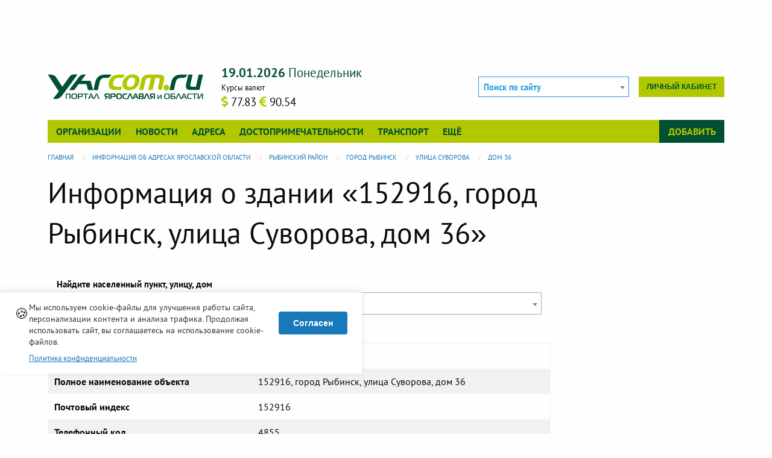

--- FILE ---
content_type: text/html; charset=UTF-8
request_url: https://www.yarcom.ru/fias/house/info/9802f546dee5461292785e85170aa2f1
body_size: 7960
content:
<!DOCTYPE html>
<html lang="ru" dir="ltr" xmlns:dc="http://purl.org/dc/terms/" xmlns:og="http://ogp.me/ns#" xmlns:website="http://ogp.me/ns/website#" xmlns:article="http://ogp.me/ns/article#" xmlns:book="http://ogp.me/ns/book#" xmlns:product="http://ogp.me/ns/product#" xmlns:profile="http://ogp.me/ns/profile#" xmlns:video="http://ogp.me/ns/video#">
<head>
  <meta charset="utf-8" />
<meta name="Generator" content="Drupal 11 (https://www.drupal.org)" />
<meta name="MobileOptimized" content="width" />
<meta name="HandheldFriendly" content="true" />
<meta name="viewport" content="width=device-width, initial-scale=1.0" />
<meta property="og:url" content="https://www.yarcom.ru/fias/house/info/9802f546dee5461292785e85170aa2f1" />
<meta property="og:type" content="article" />
<meta property="og:locale" content="ru_RU" />
<link rel="apple-touch-icon" href="/themes/custom/yarcom/favicons/apple-touch-icon.png" sizes="180x180" />
<link rel="mask-icon" href="/themes/custom/yarcom/favicons/safari-pinned-tab.svg" color="#5bbad5" />
<link rel="icon" type="image/png" href="/themes/custom/yarcom/favicons/favicon-32x32.png" sizes="32x32" />
<link rel="icon" type="image/png" href="/themes/custom/yarcom/favicons/favicon-16x16.png" sizes="16x16" />
<link rel="manifest" href="/themes/custom/yarcom/favicons/manifest.json" />
<link rel="shortcut icon" href="/themes/custom/yarcom/favicons/favicon.ico" />
<link rel="alternate" type="application/rss+xml" href="/lastnews.xml" title="Новости Ярославля и области" />
<link rel="alternate" type="application/rss+xml" href="/neworg.xml" title="Новые организации" />
<link rel="canonical" href="https://www.yarcom.ru/fias/house/info/9802f546dee5461292785e85170aa2f1" />
<meta name="referrer" content="unsafe-url" />
<script>window.yaContextCb = window.yaContextCb || []</script>
<meta name="msapplication-config" content="/themes/custom/yarcom/favicons/browserconfig.xml" />
<meta name="theme-color" content="#ffffff" />
<noscript>
<div><img src="https://mc.yandex.ru/watch/41909614?ut=noindex" alt="" /></div>
</noscript>

  <title>Информация о здании «152916, город Рыбинск, улица Суворова, дом 36» | Ярославль и Ярославская область - информационный портал</title>
  <link rel="stylesheet" media="all" href="/sites/default/files/css/css_6RZ6_gDFxrL1aN_I2yWqWlvS7NI1XTikzW7unweR2W4.css?delta=0&amp;language=ru&amp;theme=yarcom&amp;include=[base64]" />
<link rel="stylesheet" media="all" href="/sites/default/files/css/css_IlkyWMs8-YXlCFi6Nqk7Jy9r7C8AJe47R9b4SyUhvTU.css?delta=1&amp;language=ru&amp;theme=yarcom&amp;include=[base64]" />

  
</head>
<body>
  <a href="#main-content" class="visually-hidden focusable">
    Перейти к основному содержанию
  </a>
  
    <div class="dialog-off-canvas-main-canvas" data-off-canvas-main-canvas>
    
<div class="page-header-top">
  <div class="page-container">
    <div class="row column">
        
<div id="block-yadirect-header" class="yadirect-header block-header_top block block-yarcom-ads row column">
  
  
      <div id="yarcom_ads_direct_block">
  <!-- R-A-291280-8 Яндекс.RTB-блок  -->
  <div id="yandex_ad_R-A-291280-8" class="b-direct">
  </div>
</div>

  </div>


    </div>
  </div>
</div>

<div class="page-container">
  <div class="row column">
    <header class="page-header">
      

      <div class="top-bar stacked-for-medium">
  <div class="top-bar-title clearfix hide-for-large">
    <span data-responsive-toggle="yarcom-top-menu" data-hide-for="large" class="float-right yarcom-button-menu">
      <button type="button" data-toggle>
        Меню
        <span class="menu-icon dark"></span>
      </button>
    </span>
    <div class="b-logo__small">
      <a href="/">
        <img src="/themes/custom/yarcom/logos/yarcom_base.svg?v=3" alt="Главная" width="183" height="30">
      </a>
    </div>
  </div>

  <div id="yarcom-top-menu" class="toggle-by-click hide-for-small-only hide-for-medium-only">

    <div class="row header-top-row">
      <div class="columns medium-6 large-3 b-logo hide-for-small-only hide-for-medium-only">
        <a href="/">
          <img src="/themes/custom/yarcom/logos/yarcom_base.svg?v=3" alt="Главная" width="330" height="54">
        </a>
      </div>

      <div class="columns small-12 medium-6 large-4 b-info hide-for-small-only hide-for-medium-only">
        <div class="clearfix">
          <span class="b-info__current-date y-green-text"></span>
        </div>
        <div class="b-info__row clearfix">
                    <div class="float-left b-info__currency">  <div class="b-curs__title">Курсы валют</div>

  <span class="b-curs__data" title="Доллар США">
      <span class="b-curs__icon fas fa-dollar-sign y-yellow-text" aria-hidden="true"></span>
      <span class="b-curs__text">77.83</span>
  </span>
  <span class="b-curs__data" title="Евро">
      <span class="b-curs__icon fas fa-euro-sign y-yellow-text" aria-hidden="true"></span>
      <span class="b-curs__text">90.54</span>
  </span>

</div>
        </div>
      </div>

      <div class="columns small-12 medium-12 large-5 header-top-row__last large-text-left">
        <div class="b-autorization float-right">
          
                      <div class="b-autorization__menu b-autorization__no-login">
              <a href="/user/login_social?destination=/fias/house/info/9802f546dee5461292785e85170aa2f1" class="use-ajax small button float-right b-autorization__cabinet-link" title="Вход на сайт через соц. сети" role="dialog" data-dialog-type="modal" data-dialog-options="{&quot;draggable&quot;:true,&quot;autoResize&quot;:false,&quot;width&quot;:&quot;95%&quot;,&quot;maxHeight&quot;:&quot;90%&quot;,&quot;dialogClass&quot;:&quot;yarcom-modal-base yarcom-modal__login&quot;,&quot;closeText&quot;:&quot;\u0417\u0430\u043a\u0440\u044b\u0442\u044c&quot;,&quot;title&quot;:&quot;\u0412\u0445\u043e\u0434 \u043d\u0430 \u0441\u0430\u0439\u0442 \u0447\u0435\u0440\u0435\u0437 \u0441\u043e\u0446. \u0441\u0435\u0442\u0438&quot;}">Личный кабинет</a>
            </div>
                  </div>

        <div class="b-search float-right">
          <form class="yarcom-sphinx-main-search-form" data-drupal-selector="yarcom-sphinx-main-search-form" action="/fias/house/info/9802f546dee5461292785e85170aa2f1" method="post" id="yarcom-sphinx-main-search-form" accept-charset="UTF-8">
  <div class="js-form-item form-item js-form-type-select form-item-search js-form-item-search">
      
        <select class="select2-search__main form-select" style="width:100%;" data-placeholder="Поиск по сайту" data-ajax--url="/ajax/yarcom_sphinx/suggest/main" data-drupal-selector="edit-search" id="edit-search" name="search">
  </select>

        </div>
<input class="select2-search__query" data-drupal-selector="edit-query" type="hidden" name="query" value="" />
<input autocomplete="off" data-drupal-selector="form-4j84zubwoa16vudkydmqr1ekktjogntolsvxvmd7wha" type="hidden" name="form_build_id" value="form-4J84zubWoa16vUDkyDMQR1eKKTJoGNTolSVXvMD7whA" />
<input data-drupal-selector="edit-yarcom-sphinx-main-search-form" type="hidden" name="form_id" value="yarcom_sphinx_main_search_form" />

</form>

        </div>

      </div>
    </div>

              <div class="top-bar-menu clearfix">
        <div class="top-bar-left b-top-menu__main">
          <ul class="dropdown vertical large-horizontal menu" data-dropdown-menu>
      <li>
      <a href="/org" class="toggle-hover-submenu" data-drupal-link-system-path="org">Организации</a>
              <ul class="menu toggle-by-hover hide">
                      <li><a href="/org/new-org" data-drupal-link-system-path="org/new-org">Новые организации</a></li>
                      <li><a href="/org/recommend" data-drupal-link-system-path="org/recommend">Случайные организации</a></li>
                      <li><a href="/actions" data-drupal-link-system-path="actions">Акции и скидки</a></li>
                      <li><a href="/goods" data-drupal-link-system-path="goods">Товары и услуги</a></li>
                      <li><a href="/reviews" data-drupal-link-system-path="reviews">Отзывы и комментарии</a></li>
                  </ul>
          </li>
      <li>
      <a href="/news" class="toggle-hover-submenu" data-drupal-link-system-path="news">Новости</a>
          </li>
      <li>
      <a href="/fias" class="toggle-hover-submenu" data-drupal-link-system-path="fias">Адреса</a>
          </li>
      <li>
      <a href="/sights" class="toggle-hover-submenu" data-drupal-link-system-path="sights">Достопримечательности</a>
          </li>
      <li>
      <a href="/rasp" class="toggle-hover-submenu" data-drupal-link-system-path="rasp">Транспорт</a>
          </li>
      <li>
      <a href="/%3Cfront%3E" class="toggle-hover-submenu" data-drupal-link-system-path="&lt;front&gt;">Ещё</a>
              <ul class="menu toggle-by-hover hide">
                      <li><a href="/docs" data-drupal-link-system-path="docs">Полезная информация</a></li>
                      <li><a href="/photos" data-drupal-link-system-path="photos">Фотогалерея</a></li>
                      <li><a href="/rules" data-drupal-link-system-path="rules">Правила сайта</a></li>
                      <li><a href="/consultations" data-drupal-link-system-path="consultations">Консультации</a></li>
                  </ul>
          </li>
  </ul>
        </div>
        <div class="top-bar-right b-top-menu__add">
          <ul class="dropdown vertical large-horizontal menu" data-dropdown-menu>
            <li>
              <a href="#" class="toggle-hover-submenu">Добавить</a>
              <ul class="menu vertical toggle-by-hover hide"><li><a href="/content/add/firm" data-drupal-link-system-path="content/add/firm">Добавить организацию</a></li></ul>
            </li>
          </ul>
        </div>
      </div>
    
  </div>
</div>


    </header>
  </div>

  <div class="row column">
      


  </div>

  <main role="main" class="page-main">
    <div class="row">
      <div class="columns large-12">
          
<div id="block-breadcrumb" class="breadcrumb block-breadcrumb block block-system">
  
    
      <div class="content">
        <nav aria-label="You are here:" role="navigation">
    <ul role="menubar" aria-label="breadcrumbs"
        class="breadcrumbs" vocab="http://schema.org/"
        typeof="BreadcrumbList">
                        <li role="menuitem" property="itemListElement" typeof="ListItem">
            <a property="item" typeof="WebPage" href="/">
              <span property="name">Главная</span>
            </a>
            <meta property="position" content="1">
          </li>
                                <li role="menuitem" property="itemListElement" typeof="ListItem">
            <a property="item" typeof="WebPage" href="/fias">
              <span property="name">Информация об адресах Ярославской области</span>
            </a>
            <meta property="position" content="2">
          </li>
                                <li role="menuitem" property="itemListElement" typeof="ListItem">
            <a property="item" typeof="WebPage" href="/fias/address/info/ecdb11fe338f46ba9c43c4714117e3ec">
              <span property="name">Рыбинский район</span>
            </a>
            <meta property="position" content="3">
          </li>
                                <li role="menuitem" property="itemListElement" typeof="ListItem">
            <a property="item" typeof="WebPage" href="/fias/address/info/292c0a6a47ce435d8a75f80e9ce67fba">
              <span property="name">город Рыбинск</span>
            </a>
            <meta property="position" content="4">
          </li>
                                <li role="menuitem" property="itemListElement" typeof="ListItem">
            <a property="item" typeof="WebPage" href="/fias/address/info/7ca965fff3b54f989325f8803eade576">
              <span property="name">улица Суворова</span>
            </a>
            <meta property="position" content="5">
          </li>
                                <li role="menuitem" property="itemListElement" typeof="ListItem">
            <a property="item" typeof="WebPage" href="/fias/house/info/9802f546dee5461292785e85170aa2f1">
              <span property="name">дом 36</span>
            </a>
            <meta property="position" content="6">
          </li>
                  </ul>
  </nav>

    </div>
  </div>


      </div>
            <div class="columns large-9 medium-12">
        <section class="section">
          <a id="main-content" tabindex="-1"></a>
          

            
<div id="block-title" class="title block-content_top block block-core">
  
    
      <div class="content">
      
  <h1 class="page-title">Информация о здании «152916, город Рыбинск, улица Суворова, дом 36»</h1>


    </div>
  </div>

<div id="block-block-direct-content-top" class="block-direct-content-top block-content_top block block-yarcom-ads row column">
  
  
      <div id="yarcom_ads_direct_block">
  <!-- R-A-291280-9 Яндекс.RTB-блок  -->
  <div id="yandex_ad_R-A-291280-9" class="b-direct">
  </div>
</div>

  </div>



            <div class="p-fias-aoguid_id contextual-region">
  <header>
      <div class="info-this">
    <a href="/ajax/yarcom_base/get_route_info" class="use-ajax" title="Информация о пути или сущности"><i class="fas fa-chart-bar fa-2x round info-this__button" aria-hidden="true" data-fa-transform="shrink-8"></i></a>
  </div>

  </header>

  <div class="f-address">
    <form class="f-address" data-drupal-selector="yarcom-fias-address-page" action="/fias/house/info/9802f546dee5461292785e85170aa2f1" method="post" id="yarcom-fias-address-page" accept-charset="UTF-8">
  <div class="columns small-12"><div class="yarcom-select2 yarcom-select2__address-address"><div class="js-form-item form-item js-form-type-select form-item-street-select js-form-item-street-select">
      <label for="edit-street-select">Найдите населенный пункт, улицу, дом</label>
        <select class="select2-address__address form-select" style="width:100%;" data-placeholder="Начните вводить населенный пункт, улицу и дом" data-ajax--url="/ajax/yarcom_fias/get_address" data-drupal-selector="edit-street-select" id="edit-street-select" name="street_select">
  </select>

        </div>
</div></div><div class="row"></div><input autocomplete="off" data-drupal-selector="form-5z8zpezg7xhw7zh5c680hmhiclciqyw0qmcwds8dimc" type="hidden" name="form_build_id" value="form-5Z8ZPeZG7XhW7zH5C680hmHiCLciQYw0QMcWDS8dImc" />
<input data-drupal-selector="edit-yarcom-fias-address-page" type="hidden" name="form_id" value="yarcom_fias_address_page" />

</form>

  </div>

  
  
<div id="block-direct-content-bottom" class="direct-content-bottom block-main_row4 block block-yarcom-ads row column">
  
  
      <div id="yarcom_ads_direct_block">
  <!-- R-A-291280-2 Яндекс.RTB-блок  -->
  <div id="yandex_ad_R-A-291280-2" class="b-direct">
  </div>
</div>

  </div>


  <table role="grid" class="responsive t-fias-info">
    <tr>
      <th>Наименование объекта</th>
      <td>дом 36</td>
    </tr>
    <tr>
      <th>Полное наименование объекта</th>
      <td>152916, город Рыбинск, улица Суворова, дом 36</td>
    </tr>
                  <tr>
        <th>Почтовый индекс</th>
        <td>152916</td>
      </tr>
              <tr>
        <th>Телефонный код</th>
        <td>4855</td>
      </tr>
                <tr>
      <th>ФИАС ID</th>
      <td>9802f546-dee5-4612-9278-5e85170aa2f1</td>
    </tr>
          </table>

  
      <h4>Организации (2)</h4>
    <div class="b-org-item">
              <div class="row">
                      <div class="columns medium-6">
              <div class="b-org-item">
                <h5><a href="/firm/2250" class="y-deepblue-text" hreflang="und">Завод Гидромеханизации</a></h5>
                <div class="b-org-item__body">
                  Завод Гидромеханизации в г. Рыбинск производит гидротехническое оборудование, такое как землесосный…
                </div>
              </div>
            </div>
                      <div class="columns medium-6">
              <div class="b-org-item">
                <h5><a href="/firm/12271" class="y-deepblue-text" hreflang="und">СоюзМеталл</a></h5>
                <div class="b-org-item__body">
                  Группа компаний &quot;СоюзМеталл&quot; г. Рыбинска осуществляет приём черного и цветного металлолома. Также…
                </div>
              </div>
            </div>
                  </div>
          </div>
  
      <div class="row column address-items similar-items">
      <h4>Другие дома по адресу &laquo;город Рыбинск, улица Суворова&raquo;</h4>

      <div class="address-items__list">
                  <span><a href="/fias/house/info/b251ba78f00746758e34837ad3ccb4b8" class="y-deepblue-text">дом 20</a></span>
                  <span><a href="/fias/house/info/1bd386836d674dadb1c17f1bef2ceade" class="y-deepblue-text">дом 30</a></span>
                  <span><a href="/fias/house/info/077555cd6c5b4a2cbba50c7ac39a9d51" class="y-deepblue-text">дом 7</a></span>
                  <span><a href="/fias/house/info/416091ed3b1f451a8a4f0efca87d5f31" class="y-deepblue-text">дом 11</a></span>
                  <span><a href="/fias/house/info/b5abe1b8729b4f6793914a5eb5d6c731" class="y-deepblue-text">дом 1в</a></span>
                  <span><a href="/fias/house/info/a1aad552e8504dc396bd3091b56111a0" class="y-deepblue-text">дом 28</a></span>
                  <span><a href="/fias/house/info/0085bfac7e484fa6ba74229134f46e81" class="y-deepblue-text">дом 18</a></span>
                  <span><a href="/fias/house/info/24edec5fd6c447f99748aa28311a27d1" class="y-deepblue-text">дом 26</a></span>
                  <span><a href="/fias/house/info/47b40b33a8c44dc3a478c3c6c67625a8" class="y-deepblue-text">дом 2</a></span>
                  <span><a href="/fias/house/info/633a48de5f8c48b980c47664d3c0247c" class="y-deepblue-text">дом 1</a></span>
                  <span><a href="/fias/house/info/4effcf38d8e946108e0262125bf969aa" class="y-deepblue-text">дом 28а</a></span>
                  <span><a href="/fias/house/info/b0b0629f2cc047629013ae9a0428d176" class="y-deepblue-text">дом 24</a></span>
                  <span><a href="/fias/house/info/86f42c7b103f4fe195568937df697b13" class="y-deepblue-text">дом 4</a></span>
                  <span><a href="/fias/house/info/9b7539aba12d4ab484f5610b03d41e62" class="y-deepblue-text">дом 1б</a></span>
                  <span><a href="/fias/house/info/9e337eef2f9f4281ba7d9352106658b3" class="y-deepblue-text">дом 4а</a></span>
                  <span><a href="/fias/house/info/25cfeb4668054543a4ba7f2f98a67b67" class="y-deepblue-text">дом 12</a></span>
                  <span><a href="/fias/house/info/6e71cfcfb11f402c9c2abd9fa0b3f1d7" class="y-deepblue-text">дом 22</a></span>
                  <span><a href="/fias/house/info/c53d804884c3490186b50d7fbd060847" class="y-deepblue-text">дом 3</a></span>
                  <span><a href="/fias/house/info/5818866b80fc47eb8ea064e3cf598884" class="y-deepblue-text">дом 2а</a></span>
                  <span><a href="/fias/house/info/d71eb3c6618644e7975dfcac5fa67604" class="y-deepblue-text">дом 9</a></span>
                  <span><a href="/fias/house/info/aaf4f6b6e5fc40e9aaaaf8d23546de22" class="y-deepblue-text">дом 14а</a></span>
                  <span><a href="/fias/house/info/2acbb425034341f8923d1a1522ea041f" class="y-deepblue-text">дом 5</a></span>
                  <span><a href="/fias/house/info/a3ee087a5dc04c52a9192a9842946778" class="y-deepblue-text">дом 14</a></span>
                  <span><a href="/fias/house/info/7978bb6bf8054bc0869c0661fe54a4d6" class="y-deepblue-text">дом 6</a></span>
                  <span><a href="/fias/house/info/b441418769b049d2987fe21ccd6ea357" class="y-deepblue-text">дом 8</a></span>
                  <span><a href="/fias/house/info/f516c00a7f22473fae7fe9017c551454" class="y-deepblue-text">дом 13</a></span>
                  <span><a href="/fias/house/info/9e1375db0ec3464da8115d7c8af8bc18" class="y-deepblue-text">дом 1а</a></span>
              </div>
    </div>
  </div>



          
        </section>
      </div>

                    <div class="columns large-3 medium-12">
          <aside class="section" role="complementary">
              
<div id="block-direct-right-block" class="direct-right-block block-sidebar_right block block-yarcom-ads row column">
  
  
      <div id="yarcom_ads_direct_block">
  <!-- R-A-291280-1 Яндекс.RTB-блок  -->
  <div id="yandex_ad_R-A-291280-1" class="b-direct">
  </div>
</div>

  </div>


          </aside>
        </div>
      
    </div>
  </main>
</div>



<!-- Yandex.RTB R-A-291280-13 -->
<script>
  window.yaContextCb.push(() => {
    Ya.Context.AdvManager.render({
      "blockId": "R-A-291280-13",
      "type": "floorAd",
      "platform": "desktop"
    })
  })
</script>

<a href="#" id="back-top" class="js-trigger hide" data-mt-duration="300" data-mt-easing="easeOutQuad">
  <i class="fas fa-chevron-circle-up" aria-hidden="true" title="Наверх"></i>
</a>

<footer class="page-footer">
  <div class="page-container">
    <div class="row" data-equalizer data-equalize-on="large">
      <div class="columns large-9 medium-12 page-footer__left-column" data-equalizer-watch>
        <div class="page-footer__copyright clearfix">
          <div class="float-right">
            <a class="vk-group__icon" href="https://vk.com/yarcomru" target="_blank"
               rel="nofollow external noopener" title="Группа Вконтакте"><i class="fab fa-vk" aria-hidden="true"></i></a>
          </div>

          <span>
            &copy; 2006-2026
          </span>
                    <div><strong>Ярком.ру &mdash; портал Ярославля и области</strong></div>
        </div>
        <div class="page-footer__address clearfix">
          <i class="fas fa-map-marker-alt" aria-hidden="true"></i>
          <span itemprop="address" itemscope itemtype="http://schema.org/PostalAddress">
                <span itemprop="addressRegion">Ярославская область</span>,
                <span itemprop="addressLocality">Ярославль</span>,
                <span itemprop="streetAddress" class="clearfix">ул. Бабича, д. 3В</span>
              </span>
        </div>
        <div class="row">
          <div class="columns medium-8 small-12 page-footer__buttons">
            <div class="stacked-for-small button-group small">
              <a href="/portal/yarcom" class="button y-yellow-back">О портале</a>
              <a href="/ajax/yarcom_mail/contact_form/nojs" class="use-ajax button y-yellow-back" title="" role="dialog" data-dialog-type="modal" data-dialog-options="{&quot;draggable&quot;:true,&quot;autoResize&quot;:false,&quot;width&quot;:&quot;95%&quot;,&quot;maxHeight&quot;:&quot;90%&quot;,&quot;dialogClass&quot;:&quot;yarcom-modal-base yarcom-modal__sendmail&quot;,&quot;closeText&quot;:&quot;\u0417\u0430\u043a\u0440\u044b\u0442\u044c&quot;,&quot;title&quot;:&quot;&quot;}">Напишите нам</a>
              <a href="/rules" class="button y-yellow-back">Правила сайта</a>
            </div>
          </div>
          <div class="columns medium-4 small-12 page-footer__counters medium-text-right text-center">
            <!-- Yandex.Metrika informer -->
            <a href="https://metrika.yandex.ru/stat/?id=41909614&amp;from=informer"
               target="_blank" rel="nofollow"><img
                src="https://informer.yandex.ru/informer/41909614/3_1_72B741FF_529721FF_1_pageviews"
                style="width:88px; height:31px; border:0;" alt="Яндекс.Метрика"
                title="Яндекс.Метрика: данные за сегодня (просмотры, визиты и уникальные посетители)"
                class="ym-advanced-informer" data-cid="41909614" data-lang="ru"/></a>
            <!-- /Yandex.Metrika informer -->
          </div>
        </div>
      </div>
      <div class="columns large-3 medium-12 page-footer__right-column" data-equalizer-watch>
        <ul class="yarcom-footer__menu no-bullet"><li><a href="/org" data-drupal-link-system-path="org">Организации</a></li><li><a href="/news" data-drupal-link-system-path="news">Новости</a></li><li><a href="/fias" data-drupal-link-system-path="fias">Адреса</a></li><li><a href="/sights" data-drupal-link-system-path="sights">Достопримечательности</a></li><li><a href="/rasp" data-drupal-link-system-path="rasp">Транспорт</a></li><li><a href="/%3Cfront%3E" data-drupal-link-system-path="&lt;front&gt;">Ещё</a></li></ul>
      </div>
    </div>
  </div>
</footer>


  </div>

  
  <script type="application/json" data-drupal-selector="drupal-settings-json">{"path":{"baseUrl":"\/","pathPrefix":"","currentPath":"fias\/house\/info\/9802f546dee5461292785e85170aa2f1","currentPathIsAdmin":false,"isFront":false,"currentLanguage":"ru"},"pluralDelimiter":"\u0003","suppressDeprecationErrors":true,"ajaxPageState":{"libraries":"[base64]","theme":"yarcom","theme_token":null},"ajaxTrustedUrl":{"form_action_p_pvdeGsVG5zNF_XLGPTvYSKCf43t8qZYSwcfZl2uzM":true},"yarcomCookieConsent":{"message":"\u041c\u044b \u0438\u0441\u043f\u043e\u043b\u044c\u0437\u0443\u0435\u043c cookie-\u0444\u0430\u0439\u043b\u044b \u0434\u043b\u044f \u0443\u043b\u0443\u0447\u0448\u0435\u043d\u0438\u044f \u0440\u0430\u0431\u043e\u0442\u044b \u0441\u0430\u0439\u0442\u0430, \u043f\u0435\u0440\u0441\u043e\u043d\u0430\u043b\u0438\u0437\u0430\u0446\u0438\u0438 \u043a\u043e\u043d\u0442\u0435\u043d\u0442\u0430 \u0438 \u0430\u043d\u0430\u043b\u0438\u0437\u0430 \u0442\u0440\u0430\u0444\u0438\u043a\u0430. \u041f\u0440\u043e\u0434\u043e\u043b\u0436\u0430\u044f \u0438\u0441\u043f\u043e\u043b\u044c\u0437\u043e\u0432\u0430\u0442\u044c \u0441\u0430\u0439\u0442, \u0432\u044b \u0441\u043e\u0433\u043b\u0430\u0448\u0430\u0435\u0442\u0435\u0441\u044c \u043d\u0430 \u0438\u0441\u043f\u043e\u043b\u044c\u0437\u043e\u0432\u0430\u043d\u0438\u0435 cookie-\u0444\u0430\u0439\u043b\u043e\u0432.","buttonText":"\u0421\u043e\u0433\u043b\u0430\u0441\u0435\u043d","buttonDeclineText":"\u041e\u0442\u043a\u043b\u043e\u043d\u0438\u0442\u044c","cookieName":"yarcom_cookie_consent","cookieExpiry":365,"position":"bottom","theme":"light","showDeclineButton":false,"privacyPolicyLink":"https:\/\/www.yarcom.ru\/rules\/legal","privacyPolicyText":"\u041f\u043e\u043b\u0438\u0442\u0438\u043a\u0430 \u043a\u043e\u043d\u0444\u0438\u0434\u0435\u043d\u0446\u0438\u0430\u043b\u044c\u043d\u043e\u0441\u0442\u0438","ajaxUrl":"\/yarcom\/cookie-consent\/accept","enableLogging":true},"metrika":{"counter_id":"41909614"},"counter":{"views":"\/ajax\/yarcom_statistics\/count_views?token=V9-lq0EPWDBM7utmXZXhVPxJPlWwSiKuJ-RaT9zeAg8"},"statusMessages":"10000","direct_blocks":{"params":{"R-A-291280-1":{"id":"R-A-291280-1"},"R-A-291280-2":{"id":"R-A-291280-2"},"R-A-291280-9":{"id":"R-A-291280-9"},"R-A-291280-8":{"id":"R-A-291280-8"}}},"user_roles":[],"user":{"uid":0,"permissionsHash":"12f229a78bc48ed3fc0671f616a813d8c1a75828c232edcfd48bfc24b8842714"}}</script>
<script src="/core/assets/vendor/jquery/jquery.min.js?v=4.0.0-rc.1"></script>
<script src="/sites/default/files/js/js_nLLcLgcfgww90y6k2Vbir82wWhuwL0iBJhaUp5gKyQ8.js?scope=footer&amp;delta=1&amp;language=ru&amp;theme=yarcom&amp;include=[base64]"></script>
<script src="https://yandex.ru/ads/system/context.js"></script>
<script src="/sites/default/files/js/js_rtlLNCKtwp8t9cuPGi3RXaDLHUgZ9q6RG4emFyf_xh8.js?scope=footer&amp;delta=3&amp;language=ru&amp;theme=yarcom&amp;include=[base64]"></script>
<script src="https://use.fontawesome.com/releases/v5.0.9/js/fontawesome.js" defer async integrity="sha384-2IUdwouOFWauLdwTuAyHeMMRFfeyy4vqYNjodih+28v2ReC+8j+sLF9cK339k5hY" crossorigin="anonymous"></script>
<script src="https://use.fontawesome.com/releases/v5.0.9/js/brands.js" defer async integrity="sha384-qJKAzpOXfvmSjzbmsEtlYziSrpVjh5ROPNqb8UZ60myWy7rjTObnarseSKotmJIx" crossorigin="anonymous"></script>
<script src="https://use.fontawesome.com/releases/v5.0.9/js/solid.js" defer async integrity="sha384-P4tSluxIpPk9wNy8WSD8wJDvA8YZIkC6AQ+BfAFLXcUZIPQGu4Ifv4Kqq+i2XzrM" crossorigin="anonymous"></script>
<script src="/sites/default/files/js/js_EcPRDShgWsYe4zLTNnq_ErrahlwZ3Y8aFSJ73FcNPQc.js?scope=footer&amp;delta=7&amp;language=ru&amp;theme=yarcom&amp;include=[base64]"></script>

</body>
</html>
